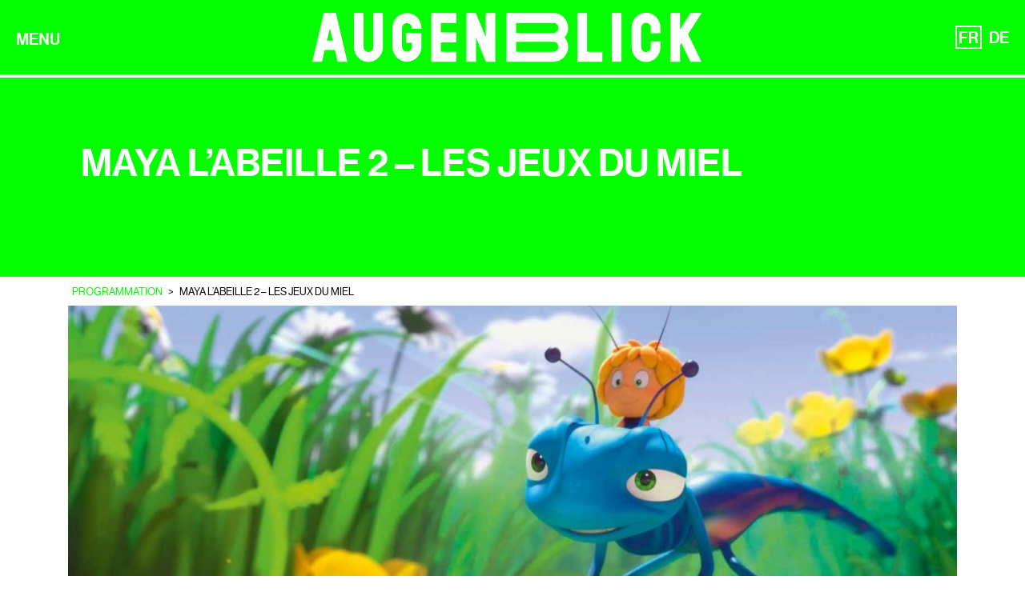

--- FILE ---
content_type: text/html; charset=UTF-8
request_url: https://festival-augenblick.fr/fr/film/maya-labeille-2-les-jeux-du-miel/
body_size: 17236
content:
<!DOCTYPE html>
<html lang="fr-FR">

<head>
  <!-- Google tag (gtag.js) -->
  <script async src="https://www.googletagmanager.com/gtag/js?id=G-MQ3VZ6ZXZF"></script>
  <script>
  window.dataLayer = window.dataLayer || [];

  function gtag() {
    dataLayer.push(arguments);
  }
  gtag('js', new Date());

  gtag('config', 'G-MQ3VZ6ZXZF');
  </script>
  <meta charset="UTF-8">
  <meta http-equiv="X-UA-Compatible" content="IE=edge, chrome=1">
  <meta name="viewport" content="width=device-width, initial-scale=1">
  <meta name="mobile-web-app-capable" content="yes">
  <meta name="apple-mobile-web-app-capable" content="yes">
  <meta name="apple-mobile-web-app-title" content="Festival AUGENBLICK - Les billets s&#039;achètent directement en caisse des cinémas participants, dont certains proposent des préventes en ligne. Il n&#039;y a donc pas de ventre en ligne sur le site du festival. ">
  <link rel="profile" href="https://gmpg.org/xfn/11">
  <link rel="pingback" href="https://festival-augenblick.fr/xmlrpc.php">
  <meta name='robots' content='index, follow, max-image-preview:large, max-snippet:-1, max-video-preview:-1' />
<link rel="alternate" href="https://festival-augenblick.fr/fr/film/maya-labeille-2-les-jeux-du-miel/" hreflang="fr" />
<link rel="alternate" href="https://festival-augenblick.fr/de/film/die-biene-maja-2-die-honigspiele/" hreflang="de" />

	<!-- This site is optimized with the Yoast SEO plugin v26.8 - https://yoast.com/product/yoast-seo-wordpress/ -->
	<title>Maya l&#039;abeille 2 - Les jeux du miel - Festival AUGENBLICK</title>
	<link rel="canonical" href="https://festival-augenblick.fr/fr/film/maya-labeille-2-les-jeux-du-miel/" />
	<meta property="og:locale" content="fr_FR" />
	<meta property="og:locale:alternate" content="de_DE" />
	<meta property="og:type" content="article" />
	<meta property="og:title" content="Maya l&#039;abeille 2 - Les jeux du miel - Festival AUGENBLICK" />
	<meta property="og:url" content="https://festival-augenblick.fr/fr/film/maya-labeille-2-les-jeux-du-miel/" />
	<meta property="og:site_name" content="Festival AUGENBLICK" />
	<meta property="article:modified_time" content="2018-10-05T14:00:59+00:00" />
	<meta name="twitter:card" content="summary_large_image" />
	<script type="application/ld+json" class="yoast-schema-graph">{"@context":"https://schema.org","@graph":[{"@type":"WebPage","@id":"https://festival-augenblick.fr/fr/film/maya-labeille-2-les-jeux-du-miel/","url":"https://festival-augenblick.fr/fr/film/maya-labeille-2-les-jeux-du-miel/","name":"Maya l'abeille 2 - Les jeux du miel - Festival AUGENBLICK","isPartOf":{"@id":"https://festival-augenblick.fr/fr/#website"},"datePublished":"2018-09-07T14:10:29+00:00","dateModified":"2018-10-05T14:00:59+00:00","inLanguage":"fr-FR","potentialAction":[{"@type":"ReadAction","target":["https://festival-augenblick.fr/fr/film/maya-labeille-2-les-jeux-du-miel/"]}]},{"@type":"WebSite","@id":"https://festival-augenblick.fr/fr/#website","url":"https://festival-augenblick.fr/fr/","name":"Festival AUGENBLICK","description":"Les billets s&#039;achètent directement en caisse des cinémas participants, dont certains proposent des préventes en ligne. Il n&#039;y a donc pas de ventre en ligne sur le site du festival. ","potentialAction":[{"@type":"SearchAction","target":{"@type":"EntryPoint","urlTemplate":"https://festival-augenblick.fr/fr/?s={search_term_string}"},"query-input":{"@type":"PropertyValueSpecification","valueRequired":true,"valueName":"search_term_string"}}],"inLanguage":"fr-FR"}]}</script>
	<!-- / Yoast SEO plugin. -->


<link rel="alternate" title="oEmbed (JSON)" type="application/json+oembed" href="https://festival-augenblick.fr/wp-json/oembed/1.0/embed?url=https%3A%2F%2Ffestival-augenblick.fr%2Ffr%2Ffilm%2Fmaya-labeille-2-les-jeux-du-miel%2F&#038;lang=fr" />
<link rel="alternate" title="oEmbed (XML)" type="text/xml+oembed" href="https://festival-augenblick.fr/wp-json/oembed/1.0/embed?url=https%3A%2F%2Ffestival-augenblick.fr%2Ffr%2Ffilm%2Fmaya-labeille-2-les-jeux-du-miel%2F&#038;format=xml&#038;lang=fr" />
<style id='wp-img-auto-sizes-contain-inline-css' type='text/css'>
img:is([sizes=auto i],[sizes^="auto," i]){contain-intrinsic-size:3000px 1500px}
/*# sourceURL=wp-img-auto-sizes-contain-inline-css */
</style>
<style id='wp-emoji-styles-inline-css' type='text/css'>

	img.wp-smiley, img.emoji {
		display: inline !important;
		border: none !important;
		box-shadow: none !important;
		height: 1em !important;
		width: 1em !important;
		margin: 0 0.07em !important;
		vertical-align: -0.1em !important;
		background: none !important;
		padding: 0 !important;
	}
/*# sourceURL=wp-emoji-styles-inline-css */
</style>
<style id='wp-block-library-inline-css' type='text/css'>
:root{--wp-block-synced-color:#7a00df;--wp-block-synced-color--rgb:122,0,223;--wp-bound-block-color:var(--wp-block-synced-color);--wp-editor-canvas-background:#ddd;--wp-admin-theme-color:#007cba;--wp-admin-theme-color--rgb:0,124,186;--wp-admin-theme-color-darker-10:#006ba1;--wp-admin-theme-color-darker-10--rgb:0,107,160.5;--wp-admin-theme-color-darker-20:#005a87;--wp-admin-theme-color-darker-20--rgb:0,90,135;--wp-admin-border-width-focus:2px}@media (min-resolution:192dpi){:root{--wp-admin-border-width-focus:1.5px}}.wp-element-button{cursor:pointer}:root .has-very-light-gray-background-color{background-color:#eee}:root .has-very-dark-gray-background-color{background-color:#313131}:root .has-very-light-gray-color{color:#eee}:root .has-very-dark-gray-color{color:#313131}:root .has-vivid-green-cyan-to-vivid-cyan-blue-gradient-background{background:linear-gradient(135deg,#00d084,#0693e3)}:root .has-purple-crush-gradient-background{background:linear-gradient(135deg,#34e2e4,#4721fb 50%,#ab1dfe)}:root .has-hazy-dawn-gradient-background{background:linear-gradient(135deg,#faaca8,#dad0ec)}:root .has-subdued-olive-gradient-background{background:linear-gradient(135deg,#fafae1,#67a671)}:root .has-atomic-cream-gradient-background{background:linear-gradient(135deg,#fdd79a,#004a59)}:root .has-nightshade-gradient-background{background:linear-gradient(135deg,#330968,#31cdcf)}:root .has-midnight-gradient-background{background:linear-gradient(135deg,#020381,#2874fc)}:root{--wp--preset--font-size--normal:16px;--wp--preset--font-size--huge:42px}.has-regular-font-size{font-size:1em}.has-larger-font-size{font-size:2.625em}.has-normal-font-size{font-size:var(--wp--preset--font-size--normal)}.has-huge-font-size{font-size:var(--wp--preset--font-size--huge)}.has-text-align-center{text-align:center}.has-text-align-left{text-align:left}.has-text-align-right{text-align:right}.has-fit-text{white-space:nowrap!important}#end-resizable-editor-section{display:none}.aligncenter{clear:both}.items-justified-left{justify-content:flex-start}.items-justified-center{justify-content:center}.items-justified-right{justify-content:flex-end}.items-justified-space-between{justify-content:space-between}.screen-reader-text{border:0;clip-path:inset(50%);height:1px;margin:-1px;overflow:hidden;padding:0;position:absolute;width:1px;word-wrap:normal!important}.screen-reader-text:focus{background-color:#ddd;clip-path:none;color:#444;display:block;font-size:1em;height:auto;left:5px;line-height:normal;padding:15px 23px 14px;text-decoration:none;top:5px;width:auto;z-index:100000}html :where(.has-border-color){border-style:solid}html :where([style*=border-top-color]){border-top-style:solid}html :where([style*=border-right-color]){border-right-style:solid}html :where([style*=border-bottom-color]){border-bottom-style:solid}html :where([style*=border-left-color]){border-left-style:solid}html :where([style*=border-width]){border-style:solid}html :where([style*=border-top-width]){border-top-style:solid}html :where([style*=border-right-width]){border-right-style:solid}html :where([style*=border-bottom-width]){border-bottom-style:solid}html :where([style*=border-left-width]){border-left-style:solid}html :where(img[class*=wp-image-]){height:auto;max-width:100%}:where(figure){margin:0 0 1em}html :where(.is-position-sticky){--wp-admin--admin-bar--position-offset:var(--wp-admin--admin-bar--height,0px)}@media screen and (max-width:600px){html :where(.is-position-sticky){--wp-admin--admin-bar--position-offset:0px}}

/*# sourceURL=wp-block-library-inline-css */
</style><style id='wp-block-paragraph-inline-css' type='text/css'>
.is-small-text{font-size:.875em}.is-regular-text{font-size:1em}.is-large-text{font-size:2.25em}.is-larger-text{font-size:3em}.has-drop-cap:not(:focus):first-letter{float:left;font-size:8.4em;font-style:normal;font-weight:100;line-height:.68;margin:.05em .1em 0 0;text-transform:uppercase}body.rtl .has-drop-cap:not(:focus):first-letter{float:none;margin-left:.1em}p.has-drop-cap.has-background{overflow:hidden}:root :where(p.has-background){padding:1.25em 2.375em}:where(p.has-text-color:not(.has-link-color)) a{color:inherit}p.has-text-align-left[style*="writing-mode:vertical-lr"],p.has-text-align-right[style*="writing-mode:vertical-rl"]{rotate:180deg}
/*# sourceURL=https://festival-augenblick.fr/wp-includes/blocks/paragraph/style.min.css */
</style>
<style id='global-styles-inline-css' type='text/css'>
:root{--wp--preset--aspect-ratio--square: 1;--wp--preset--aspect-ratio--4-3: 4/3;--wp--preset--aspect-ratio--3-4: 3/4;--wp--preset--aspect-ratio--3-2: 3/2;--wp--preset--aspect-ratio--2-3: 2/3;--wp--preset--aspect-ratio--16-9: 16/9;--wp--preset--aspect-ratio--9-16: 9/16;--wp--preset--color--black: #000000;--wp--preset--color--cyan-bluish-gray: #abb8c3;--wp--preset--color--white: #ffffff;--wp--preset--color--pale-pink: #f78da7;--wp--preset--color--vivid-red: #cf2e2e;--wp--preset--color--luminous-vivid-orange: #ff6900;--wp--preset--color--luminous-vivid-amber: #fcb900;--wp--preset--color--light-green-cyan: #7bdcb5;--wp--preset--color--vivid-green-cyan: #00d084;--wp--preset--color--pale-cyan-blue: #8ed1fc;--wp--preset--color--vivid-cyan-blue: #0693e3;--wp--preset--color--vivid-purple: #9b51e0;--wp--preset--gradient--vivid-cyan-blue-to-vivid-purple: linear-gradient(135deg,rgb(6,147,227) 0%,rgb(155,81,224) 100%);--wp--preset--gradient--light-green-cyan-to-vivid-green-cyan: linear-gradient(135deg,rgb(122,220,180) 0%,rgb(0,208,130) 100%);--wp--preset--gradient--luminous-vivid-amber-to-luminous-vivid-orange: linear-gradient(135deg,rgb(252,185,0) 0%,rgb(255,105,0) 100%);--wp--preset--gradient--luminous-vivid-orange-to-vivid-red: linear-gradient(135deg,rgb(255,105,0) 0%,rgb(207,46,46) 100%);--wp--preset--gradient--very-light-gray-to-cyan-bluish-gray: linear-gradient(135deg,rgb(238,238,238) 0%,rgb(169,184,195) 100%);--wp--preset--gradient--cool-to-warm-spectrum: linear-gradient(135deg,rgb(74,234,220) 0%,rgb(151,120,209) 20%,rgb(207,42,186) 40%,rgb(238,44,130) 60%,rgb(251,105,98) 80%,rgb(254,248,76) 100%);--wp--preset--gradient--blush-light-purple: linear-gradient(135deg,rgb(255,206,236) 0%,rgb(152,150,240) 100%);--wp--preset--gradient--blush-bordeaux: linear-gradient(135deg,rgb(254,205,165) 0%,rgb(254,45,45) 50%,rgb(107,0,62) 100%);--wp--preset--gradient--luminous-dusk: linear-gradient(135deg,rgb(255,203,112) 0%,rgb(199,81,192) 50%,rgb(65,88,208) 100%);--wp--preset--gradient--pale-ocean: linear-gradient(135deg,rgb(255,245,203) 0%,rgb(182,227,212) 50%,rgb(51,167,181) 100%);--wp--preset--gradient--electric-grass: linear-gradient(135deg,rgb(202,248,128) 0%,rgb(113,206,126) 100%);--wp--preset--gradient--midnight: linear-gradient(135deg,rgb(2,3,129) 0%,rgb(40,116,252) 100%);--wp--preset--font-size--small: 13px;--wp--preset--font-size--medium: 20px;--wp--preset--font-size--large: 36px;--wp--preset--font-size--x-large: 42px;--wp--preset--spacing--20: 0.44rem;--wp--preset--spacing--30: 0.67rem;--wp--preset--spacing--40: 1rem;--wp--preset--spacing--50: 1.5rem;--wp--preset--spacing--60: 2.25rem;--wp--preset--spacing--70: 3.38rem;--wp--preset--spacing--80: 5.06rem;--wp--preset--shadow--natural: 6px 6px 9px rgba(0, 0, 0, 0.2);--wp--preset--shadow--deep: 12px 12px 50px rgba(0, 0, 0, 0.4);--wp--preset--shadow--sharp: 6px 6px 0px rgba(0, 0, 0, 0.2);--wp--preset--shadow--outlined: 6px 6px 0px -3px rgb(255, 255, 255), 6px 6px rgb(0, 0, 0);--wp--preset--shadow--crisp: 6px 6px 0px rgb(0, 0, 0);}:where(.is-layout-flex){gap: 0.5em;}:where(.is-layout-grid){gap: 0.5em;}body .is-layout-flex{display: flex;}.is-layout-flex{flex-wrap: wrap;align-items: center;}.is-layout-flex > :is(*, div){margin: 0;}body .is-layout-grid{display: grid;}.is-layout-grid > :is(*, div){margin: 0;}:where(.wp-block-columns.is-layout-flex){gap: 2em;}:where(.wp-block-columns.is-layout-grid){gap: 2em;}:where(.wp-block-post-template.is-layout-flex){gap: 1.25em;}:where(.wp-block-post-template.is-layout-grid){gap: 1.25em;}.has-black-color{color: var(--wp--preset--color--black) !important;}.has-cyan-bluish-gray-color{color: var(--wp--preset--color--cyan-bluish-gray) !important;}.has-white-color{color: var(--wp--preset--color--white) !important;}.has-pale-pink-color{color: var(--wp--preset--color--pale-pink) !important;}.has-vivid-red-color{color: var(--wp--preset--color--vivid-red) !important;}.has-luminous-vivid-orange-color{color: var(--wp--preset--color--luminous-vivid-orange) !important;}.has-luminous-vivid-amber-color{color: var(--wp--preset--color--luminous-vivid-amber) !important;}.has-light-green-cyan-color{color: var(--wp--preset--color--light-green-cyan) !important;}.has-vivid-green-cyan-color{color: var(--wp--preset--color--vivid-green-cyan) !important;}.has-pale-cyan-blue-color{color: var(--wp--preset--color--pale-cyan-blue) !important;}.has-vivid-cyan-blue-color{color: var(--wp--preset--color--vivid-cyan-blue) !important;}.has-vivid-purple-color{color: var(--wp--preset--color--vivid-purple) !important;}.has-black-background-color{background-color: var(--wp--preset--color--black) !important;}.has-cyan-bluish-gray-background-color{background-color: var(--wp--preset--color--cyan-bluish-gray) !important;}.has-white-background-color{background-color: var(--wp--preset--color--white) !important;}.has-pale-pink-background-color{background-color: var(--wp--preset--color--pale-pink) !important;}.has-vivid-red-background-color{background-color: var(--wp--preset--color--vivid-red) !important;}.has-luminous-vivid-orange-background-color{background-color: var(--wp--preset--color--luminous-vivid-orange) !important;}.has-luminous-vivid-amber-background-color{background-color: var(--wp--preset--color--luminous-vivid-amber) !important;}.has-light-green-cyan-background-color{background-color: var(--wp--preset--color--light-green-cyan) !important;}.has-vivid-green-cyan-background-color{background-color: var(--wp--preset--color--vivid-green-cyan) !important;}.has-pale-cyan-blue-background-color{background-color: var(--wp--preset--color--pale-cyan-blue) !important;}.has-vivid-cyan-blue-background-color{background-color: var(--wp--preset--color--vivid-cyan-blue) !important;}.has-vivid-purple-background-color{background-color: var(--wp--preset--color--vivid-purple) !important;}.has-black-border-color{border-color: var(--wp--preset--color--black) !important;}.has-cyan-bluish-gray-border-color{border-color: var(--wp--preset--color--cyan-bluish-gray) !important;}.has-white-border-color{border-color: var(--wp--preset--color--white) !important;}.has-pale-pink-border-color{border-color: var(--wp--preset--color--pale-pink) !important;}.has-vivid-red-border-color{border-color: var(--wp--preset--color--vivid-red) !important;}.has-luminous-vivid-orange-border-color{border-color: var(--wp--preset--color--luminous-vivid-orange) !important;}.has-luminous-vivid-amber-border-color{border-color: var(--wp--preset--color--luminous-vivid-amber) !important;}.has-light-green-cyan-border-color{border-color: var(--wp--preset--color--light-green-cyan) !important;}.has-vivid-green-cyan-border-color{border-color: var(--wp--preset--color--vivid-green-cyan) !important;}.has-pale-cyan-blue-border-color{border-color: var(--wp--preset--color--pale-cyan-blue) !important;}.has-vivid-cyan-blue-border-color{border-color: var(--wp--preset--color--vivid-cyan-blue) !important;}.has-vivid-purple-border-color{border-color: var(--wp--preset--color--vivid-purple) !important;}.has-vivid-cyan-blue-to-vivid-purple-gradient-background{background: var(--wp--preset--gradient--vivid-cyan-blue-to-vivid-purple) !important;}.has-light-green-cyan-to-vivid-green-cyan-gradient-background{background: var(--wp--preset--gradient--light-green-cyan-to-vivid-green-cyan) !important;}.has-luminous-vivid-amber-to-luminous-vivid-orange-gradient-background{background: var(--wp--preset--gradient--luminous-vivid-amber-to-luminous-vivid-orange) !important;}.has-luminous-vivid-orange-to-vivid-red-gradient-background{background: var(--wp--preset--gradient--luminous-vivid-orange-to-vivid-red) !important;}.has-very-light-gray-to-cyan-bluish-gray-gradient-background{background: var(--wp--preset--gradient--very-light-gray-to-cyan-bluish-gray) !important;}.has-cool-to-warm-spectrum-gradient-background{background: var(--wp--preset--gradient--cool-to-warm-spectrum) !important;}.has-blush-light-purple-gradient-background{background: var(--wp--preset--gradient--blush-light-purple) !important;}.has-blush-bordeaux-gradient-background{background: var(--wp--preset--gradient--blush-bordeaux) !important;}.has-luminous-dusk-gradient-background{background: var(--wp--preset--gradient--luminous-dusk) !important;}.has-pale-ocean-gradient-background{background: var(--wp--preset--gradient--pale-ocean) !important;}.has-electric-grass-gradient-background{background: var(--wp--preset--gradient--electric-grass) !important;}.has-midnight-gradient-background{background: var(--wp--preset--gradient--midnight) !important;}.has-small-font-size{font-size: var(--wp--preset--font-size--small) !important;}.has-medium-font-size{font-size: var(--wp--preset--font-size--medium) !important;}.has-large-font-size{font-size: var(--wp--preset--font-size--large) !important;}.has-x-large-font-size{font-size: var(--wp--preset--font-size--x-large) !important;}
/*# sourceURL=global-styles-inline-css */
</style>

<style id='classic-theme-styles-inline-css' type='text/css'>
/*! This file is auto-generated */
.wp-block-button__link{color:#fff;background-color:#32373c;border-radius:9999px;box-shadow:none;text-decoration:none;padding:calc(.667em + 2px) calc(1.333em + 2px);font-size:1.125em}.wp-block-file__button{background:#32373c;color:#fff;text-decoration:none}
/*# sourceURL=/wp-includes/css/classic-themes.min.css */
</style>
<link rel='stylesheet' id='contact-form-7-css' href='https://festival-augenblick.fr/wp-content/plugins/contact-form-7/includes/css/styles.css?ver=6.1.4' type='text/css' media='all' />
<link rel='stylesheet' id='wp-components-css' href='https://festival-augenblick.fr/wp-includes/css/dist/components/style.min.css?ver=6.9' type='text/css' media='all' />
<link rel='stylesheet' id='godaddy-styles-css' href='https://festival-augenblick.fr/wp-content/plugins/coblocks/includes/Dependencies/GoDaddy/Styles/build/latest.css?ver=2.0.2' type='text/css' media='all' />
<link rel='stylesheet' id='child-understrap-styles-css' href='https://festival-augenblick.fr/wp-content/themes/understrap-child-master/css/child-theme.min.css?ver=11' type='text/css' media='all' />
<link rel='stylesheet' id='wp_mailjet_form_builder_widget-widget-front-styles-css' href='https://festival-augenblick.fr/wp-content/plugins/mailjet-for-wordpress/src/widgetformbuilder/css/front-widget.css?ver=6.1.6' type='text/css' media='all' />
<script type="text/javascript" src="https://festival-augenblick.fr/wp-includes/js/jquery/jquery.min.js?ver=3.7.1" id="jquery-core-js"></script>
<script type="text/javascript" src="https://festival-augenblick.fr/wp-includes/js/jquery/jquery-migrate.min.js?ver=3.4.1" id="jquery-migrate-js"></script>
<link rel="https://api.w.org/" href="https://festival-augenblick.fr/wp-json/" /><!-- start Simple Custom CSS and JS -->
<script type="text/javascript">
 

document.addEventListener("DOMContentLoaded", function() {
  // Fonction pour simuler un clic sur un élément
  function simulateClick(element) {
    if (element) {
      var event = new MouseEvent('click', {
        view: window,
        bubbles: true,
        cancelable: true
      });
      element.dispatchEvent(event);
    }
  }

  // Vérifie si l'URL contient un hashtag
  var hash = window.location.hash;
  if (hash) {
    // Recherche l'élément avec la classe 'nav-link' et l'attribut 'href' correspondant au fragment
    var navLink = document.querySelector('.nav-link[href="' + hash + '"]');
    if (navLink) {
      // Simule un clic sur l'élément trouvé
      simulateClick(navLink);
    }
  }
});

</script>
<!-- end Simple Custom CSS and JS -->
<link rel="icon" href="https://festival-augenblick.fr/wp-content/uploads/2022/09/cropped-fav-2022-32x32.jpg" sizes="32x32" />
<link rel="icon" href="https://festival-augenblick.fr/wp-content/uploads/2022/09/cropped-fav-2022-192x192.jpg" sizes="192x192" />
<link rel="apple-touch-icon" href="https://festival-augenblick.fr/wp-content/uploads/2022/09/cropped-fav-2022-180x180.jpg" />
<meta name="msapplication-TileImage" content="https://festival-augenblick.fr/wp-content/uploads/2022/09/cropped-fav-2022-270x270.jpg" />
		<style type="text/css" id="wp-custom-css">
			/*
.header-page-augenblick {
    background: #fff url(/wp-content/themes/understrap-child-master/img/bg-augenblick2021.png) right 72px repeat-x;
    background-attachment: fixed;
}
*/
.card>.list-group {
    border-top-width: 0px;
}
.card-cinema h2 {
    margin-top: .5rem;
}
.page-liste-films .card-film, .tax-liste-films .card-film {
    height: calc(100% - 25px);
}
.owl-augenblick-home--partenaires .owl-item {
	height: 80px;
}

/* ***** Modif DEBORAH AOUT 22 */

/* SLIDER */

/*Modif position texte */
.owl-augenblick-home .jumbotron {
	justify-content : end;
}

/* Modif interlignage texte et graisse */

.owl-augenblick-home .txt-shadow p {
	line-height : 0.7;
	font-family: "roboto_condensedbold";
}

.owl-augenblick-home .txt-shadow {
	padding : 0px 0px 15px 0px;
}

/* Alignage texte sur une ligne page les jury - onglets */

.page-id-63 .nav-pills,
.page-id-269 .nav-pills
{
	font-size : 0.8em;
}

@media (max-width:1199px) {
	.page-id-63 .nav-pills .nav-item,
	.page-id-269 .nav-pills .nav-item {
	font-size : 1.2em;
}
}
.mailjet_widget_front_container h3 {
	color: #FFF;
}
#mailjetSubscriptionForm {
	display: flex;
	width: 100%;
}
.mailjet-widget-form-group {
	flex: 5;
}
.form-news-footer input[type=submit] {
	flex: 2;
  font-family: "reglo", "roboto_condensedbold";
	font-size: 1.15rem;
}
.form-news-footer input[type=email] {
	color: #000;
	padding-left: 10px;
	padding-right: 10px;
}

.form-news-footer input[type=email]::placeholder {
	color: #777;
}
#mailjet_widget_email {
	width: 100%;
}
#wrapper-footer-full .container>.row {
	width: 100%;
  display: block;
}
.modal-content {
	background:#000 !important; 
}
.entry-content-page--home {
	max-width: none;
	position: relative;
}
@media (min-width:1200px) {
	.entry-content-page--home {
		padding-left: 50px;
		padding-right: 50px;
	}
	.entry-content-page--home p {
		font-size:24px
	}
}
.capsRaccourcisHome a {
    background-color: #ffffff;
    color: #03ff00 !important;
}
/*
.entry-content-page--home:before {
	background-image: url([data-uri]);
	background-repeat: no-repeat;
	background-size: cover;
	display: block;
	width: 84px;
	height: 84px;
	content: "";
	position: absolute;
	top: -40px;
	left: -40px;
	z-index:0;
	opacity:.25;
}
*/

/* Mise en page — page blog */

.blog .site-main {
	display : flex;
	flex-wrap : wrap;
}

/* MASQUER CATÉGORIES FILM PAGE TOUS LES FILMS 

.page-id-50 .nav-pills {
	display : none;
} 

.page-id-246 .nav-pills {
	display : none;
} 
*/

/* MISE EN PAGE PAGE ARCHIVE Déborah -  20 janv. 2023 */

.attachment-afficheArchives {
	margin-bottom : 15px;
}

.palmares h2 {
	color : #000000;
}

.affiche-archive {
	display : block;
	margin : 0 auto;
}

.palmares {
	border-top : 1px solid #000000;
	border-bottom : 1px solid #000000;
}

/*Personnalisation de la page concours de critique — voyage à Berlin -  13 mars 2023 */

.photo-grid-berlin {
	display : flex;
	flex-direction : row;
	flex-wrap : wrap;
	justify-content : center;
	margin-bottom : 75px;
}

.photo-grid-berlin img {
	width : 20vh;
	margin-right : 15px;
	margin-bottom : 15px;
}

@media screen and (max-width:440px) {
	.photo-grid-berlin img {
	width : 100vh;
	margin-right : 0px;
	}
}

/* Page Kinokritik — 2 mai 2023 par Déborah */

.page-id-11038 .col-md-12 p {
	color : #692424;
}

.page-id-11038 .col-md-12 h2 {
	color : #692424;
}

.page-id-11038 .col-md-12 a {
	color : #692424;
}
@media screen and (max-width : 575px ) {
	.page-id-11038 img {
	margin-bottom : 50px;
}
}

.kinokritik-div {
	background-color : #fae6e6;
	padding : 20px;
	border-radius : 10px;
	color : #c54436;
}

.kinokritik-div p {
	color : #c54436;
}

.kinokritik-div h2 {
	color : #c54436;
}

.kinokritik-div a {
	color : #c54436;
}

.mailjet_widget_form_builder_container {
	padding:0!important;
}

#videotrailer {
min-width: 100%;
min-height: 100vh;
object-fit: cover;
}
.rangee-festival {
	gap: 15px 40px;
}
.rangee-festival a {
	display: inline-block;
	padding: 10px 25px;
	background: red;
	text-decoration: none;
	color: #FFF;
	font-size:20px;
	font-weight: bold;
}
.espace-presse a[href$=".pdf"] {
	line-height: 2rem;
	border-top: none;
}
.owl-augenblick-home .jumbotron, .owl-augenblick-home .owl-video-wrapper {
    height: 28vw !important;
    min-height: 200px !important; 
	background-position: 0 50%
}
.page-id-50 .nav-pills,
.page-id-50 .liste-films,
.page-id-246 .nav-pills,
.page-id-246 .liste-films {
	/* display: none; */
}
.logged-in.page-id-50 .nav-pills,
.logged-in.page-id-50 .liste-films,
.logged-in.page-id-246 .nav-pills,
.logged-in.page-id-246 .liste-films {
	display: block;
}
.competition-courts-metrages__titre {
  display: block !important;
}
.owl-augenblick-home .jumbotron, .owl-augenblick-home .owl-video-wrapper {
	background-position: 50%;
	max-height: 430px;
}
.espace-presse a[href$=".pdf"] {
    line-height: 1.8;
	padding: 0;
	min-height: 0;
}
.espace-presse a[href$=".pdf"]::before {
	display: none;
}
.palmares {
	width: 100%;
}
.header-page-augenblick {
	background-image: none;
}
.page-id-63 .entry-content-invite .lien-invite,
.page-id-269 .entry-content-invite .lien-invite {
	display: none;
}
#wrapper-footer {
	background:#000;
}
#main-menu .menu-item-has-children.current-menu-parent>a {
    color: #03ff00;
}
.owl-augenblick-home .jumbotron, .owl-augenblick-home .owl-video-wrapper {
	min-height: 310px !important;}		</style>
		  <script src="https://cdnjs.cloudflare.com/ajax/libs/ekko-lightbox/5.3.0/ekko-lightbox.min.js"
    integrity="sha512-Y2IiVZeaBwXG1wSV7f13plqlmFOx8MdjuHyYFVoYzhyRr3nH/NMDjTBSswijzADdNzMyWNetbLMfOpIPl6Cv9g=="
    crossorigin="anonymous" referrerpolicy="no-referrer"></script>
  <link rel="stylesheet" href="https://cdnjs.cloudflare.com/ajax/libs/ekko-lightbox/5.3.0/ekko-lightbox.css"
    integrity="sha512-Velp0ebMKjcd9RiCoaHhLXkR1sFoCCWXNp6w4zj1hfMifYB5441C+sKeBl/T/Ka6NjBiRfBBQRaQq65ekYz3UQ=="
    crossorigin="anonymous" referrerpolicy="no-referrer" />
  <style type="text/css">
  .col-edito p {
    font-size: 1rem;
  }

  #page-wrapper.outils-pedagogiques .liste-outils a[href$='.mp3']:before {
    content: "\f1c7";
  }

  #page-wrapper.outils-pedagogiques .liste-outils a[href$='.mp4']:before {
    content: "\f1c8";
  }
  </style>
</head>

<body data-rsssl=1 class="wp-singular film-template-default single single-film postid-3692 wp-theme-understrap wp-child-theme-understrap-child-master">

  <div id="page" class="hfeed site">


    <!-- ******************* The Navbar Area ******************* -->
    <div class="wrapper-fluid wrapper-navbar fixed-top" id="wrapper-navbar">


      <a class="skip-link screen-reader-text sr-only"
        href="#content">Aller au contenu</a>

      <nav class="navbar navbar-light site-navigation" itemscope="itemscope"
        itemtype="http://schema.org/SiteNavigationElement">

        <!-- 
                <div class="btn-rechercher hidden-xs-down">
                	<a class="btn btn-augenblick" data-toggle="collapse" href="#collapseRechercher" aria-expanded="false" aria-controls="collapseRechercher"><span class="hidden-sm-down">Rechercher</span> <i class="fa fa-search" aria-hidden="true"></i></a>
                </div> -->


        <!-- .navbar-toggle is used as the toggle for collapsed navbar content -->



        <!-- <div class="container"> -->
        <div class="d-flex justify-content-between align-items-center w-100">


          <button class="navbar-toggle hidden-sm-up menu-toggle" type="button" data-toggle="collapse"
            data-target=".exCollapsingNavbar">
            MENU
          </button>

          <div class="navbar-header">

            <!-- Your site title as branding in the menu -->
            <a class="navbar-brand" href="https://festival-augenblick.fr/fr/"
              title="Festival AUGENBLICK" rel="home"><img
                class="logo-augenblick m-x-auto" src="https://festival-augenblick.fr/wp-content/themes/understrap-child-master/img/logo.svg"
                class="slide" alt="Festival AUGENBLICK" /></a>

          </div>



          <div class="lang_menu"><ul id="menu-menu-des-langues" class="menu"><li id="menu-item-39-fr" class="lang-item lang-item-6 lang-item-fr current-lang lang-item-first menu-item menu-item-type-custom menu-item-object-custom menu-item-39-fr"><a href="https://festival-augenblick.fr/fr/film/maya-labeille-2-les-jeux-du-miel/" hreflang="fr-FR" lang="fr-FR">FR</a></li>
<li id="menu-item-39-de" class="lang-item lang-item-10 lang-item-de menu-item menu-item-type-custom menu-item-object-custom menu-item-39-de"><a href="https://festival-augenblick.fr/de/film/die-biene-maja-2-die-honigspiele/" hreflang="de-DE" lang="de-DE">DE</a></li>
</ul></div>
        </div> <!-- .container -->


      </nav><!-- .site-navigation -->

      <nav>
        <!-- The WordPress Menu goes here -->
        <div class="collapse navbar-toggleable-xs exCollapsingNavbar"><ul id="main-menu" class="nav navbar-nav"><li id="menu-item-10" class="menu-item menu-item-type-custom menu-item-object-custom menu-item-has-children nav-item menu-item-10 dropdown"><a title="Le Festival" href="#" data-toggle="dropdown" class="nav-link dropdown-toggle">Le Festival <span class="caret"></span></a>
<ul class=" dropdown-menu" role="menu">
	<li id="menu-item-19" class="menu-item menu-item-type-post_type menu-item-object-page nav-item menu-item-19"><a title="L&#039;histoire" href="https://festival-augenblick.fr/fr/presentation/" class="nav-link">L&rsquo;histoire</a></li>
	<li id="menu-item-46" class="menu-item menu-item-type-post_type menu-item-object-page nav-item menu-item-46"><a title="L&rsquo;équipe" href="https://festival-augenblick.fr/fr/organisateur/" class="nav-link">L&rsquo;équipe</a></li>
	<li id="menu-item-18" class="menu-item menu-item-type-post_type menu-item-object-page nav-item menu-item-18"><a title="Les cinémas participants" href="https://festival-augenblick.fr/fr/les-cinemas-participants/" class="nav-link">Les cinémas participants</a></li>
	<li id="menu-item-10758" class="menu-item menu-item-type-post_type menu-item-object-page nav-item menu-item-10758"><a title="Service civique à Augenblick" href="https://festival-augenblick.fr/fr/service-civique-a-augenblick/" class="nav-link">Service civique à Augenblick</a></li>
	<li id="menu-item-45" class="menu-item menu-item-type-post_type menu-item-object-page nav-item menu-item-45"><a title="Nos partenaires" href="https://festival-augenblick.fr/fr/partenaires/" class="nav-link">Nos partenaires</a></li>
	<li id="menu-item-44" class="menu-item menu-item-type-post_type menu-item-object-page current_page_parent nav-item menu-item-44"><a title="Actualités" href="https://festival-augenblick.fr/fr/actualites/" class="nav-link">Actualités</a></li>
	<li id="menu-item-5637" class="menu-item menu-item-type-post_type menu-item-object-page nav-item menu-item-5637"><a title="Le festival en images" href="https://festival-augenblick.fr/fr/le-festival-en-image/" class="nav-link">Le festival en images</a></li>
	<li id="menu-item-11343" class="menu-item menu-item-type-post_type menu-item-object-page nav-item menu-item-11343"><a title="Devenir Bénévole" href="https://festival-augenblick.fr/fr/devenir-benevole/" class="nav-link">Devenir Bénévole</a></li>
</ul>
</li>
<li id="menu-item-11" class="menu-item menu-item-type-custom menu-item-object-custom menu-item-has-children nav-item menu-item-11 dropdown"><a title="Programmation" href="#" data-toggle="dropdown" class="nav-link dropdown-toggle">Programmation <span class="caret"></span></a>
<ul class=" dropdown-menu" role="menu">
	<li id="menu-item-68" class="menu-item menu-item-type-post_type menu-item-object-page nav-item menu-item-68"><a title="Les jurys" href="https://festival-augenblick.fr/fr/les-jurys/" class="nav-link">Les jurys</a></li>
	<li id="menu-item-58" class="menu-item menu-item-type-post_type menu-item-object-page nav-item menu-item-58"><a title="Programmation" href="https://festival-augenblick.fr/fr/tous-les-films/" class="nav-link">Programmation</a></li>
	<li id="menu-item-57" class="menu-item menu-item-type-post_type menu-item-object-page nav-item menu-item-57"><a title="Calendrier des séances" href="https://festival-augenblick.fr/fr/seances-pdf/" class="nav-link">Calendrier des séances</a></li>
	<li id="menu-item-9680" class="menu-item menu-item-type-post_type menu-item-object-page nav-item menu-item-9680"><a title="Les invité.e.s venu.e.s à Augenblick" href="https://festival-augenblick.fr/fr/les-invites-du-festival/" class="nav-link">Les invité.e.s venu.e.s à Augenblick</a></li>
	<li id="menu-item-15114" class="menu-item menu-item-type-post_type menu-item-object-page nav-item menu-item-15114"><a title="Rencontres européennes" href="https://festival-augenblick.fr/fr/rencontres-europeennes/" class="nav-link">Rencontres européennes</a></li>
	<li id="menu-item-49" class="menu-item menu-item-type-post_type menu-item-object-page nav-item menu-item-49"><a title="Archives" href="https://festival-augenblick.fr/fr/archives/" class="nav-link">Archives</a></li>
</ul>
</li>
<li id="menu-item-12" class="menu-item menu-item-type-custom menu-item-object-custom menu-item-has-children nav-item menu-item-12 dropdown"><a title="Action éducative" href="#" data-toggle="dropdown" class="nav-link dropdown-toggle">Action éducative <span class="caret"></span></a>
<ul class=" dropdown-menu" role="menu">
	<li id="menu-item-12883" class="menu-item menu-item-type-post_type menu-item-object-page nav-item menu-item-12883"><a title="Espace Enseignants" href="https://festival-augenblick.fr/fr/espace-enseignants/" class="nav-link">Espace Enseignants</a></li>
	<li id="menu-item-10679" class="menu-item menu-item-type-post_type menu-item-object-page nav-item menu-item-10679"><a title="Projets européens" href="https://festival-augenblick.fr/fr/projets-europeens/" class="nav-link">Projets européens</a></li>
	<li id="menu-item-70" class="menu-item menu-item-type-post_type menu-item-object-page nav-item menu-item-70"><a title="Concours de critique" href="https://festival-augenblick.fr/fr/concours-de-critique/" class="nav-link">Concours de critique</a></li>
</ul>
</li>
<li id="menu-item-8089" class="menu-item menu-item-type-custom menu-item-object-custom menu-item-has-children nav-item menu-item-8089 dropdown"><a title="Professionnels &amp; Presse" href="#" data-toggle="dropdown" class="nav-link dropdown-toggle">Professionnels &#038; Presse <span class="caret"></span></a>
<ul class=" dropdown-menu" role="menu">
	<li id="menu-item-1801" class="menu-item menu-item-type-post_type menu-item-object-page nav-item menu-item-1801"><a title="Règlement" href="https://festival-augenblick.fr/fr/reglement-3/" class="nav-link">Règlement</a></li>
	<li id="menu-item-8088" class="menu-item menu-item-type-post_type menu-item-object-page nav-item menu-item-8088"><a title="Espace presse" href="https://festival-augenblick.fr/fr/espace-presse/" class="nav-link">Espace presse</a></li>
</ul>
</li>
<li id="menu-item-8090" class="menu-item menu-item-type-custom menu-item-object-custom menu-item-has-children nav-item menu-item-8090 dropdown"><a title="Infos pratiques" href="#" data-toggle="dropdown" class="nav-link dropdown-toggle">Infos pratiques <span class="caret"></span></a>
<ul class=" dropdown-menu" role="menu">
	<li id="menu-item-7635" class="menu-item menu-item-type-post_type menu-item-object-page nav-item menu-item-7635"><a title="Acheter son billet" href="https://festival-augenblick.fr/fr/acheter-son-billet/" class="nav-link">Acheter son billet</a></li>
	<li id="menu-item-15098" class="menu-item menu-item-type-post_type menu-item-object-page nav-item menu-item-15098"><a title="Les cinémas participants" href="https://festival-augenblick.fr/fr/les-cinemas-participants/" class="nav-link">Les cinémas participants</a></li>
</ul>
</li>
</ul></div>      </nav>



      
    <div class="collapse" id="collapseRechercher">
	    <div class="container">
		    <form role="search" method="get" id="searchform" class="searchform" action="https://festival-augenblick.fr/fr/" >
			    <div class="input-group">
				    <input class="form-control" placeholder="Saisissez ici votre rechercher" type="text" value="" name="s" id="s" />
				    <span class="input-group-btn">
				    	<button class="btn btn-primary" type="submit" id="searchsubmit" />Rechercher</button>
				    </span>
			    </div>
		    </form>
	    </div>
    </div>
    
    </div><!-- .wrapper-navbar end -->
<div class="header-page-augenblick">
    <div class="container">
        <h1 class="entry-title">Maya l&rsquo;abeille 2 &#8211; Les jeux du miel</h1>    </div>
</div>

<div class="wrapper" id="single-wrapper">

    <div  id="content" class="container">

        <div class="row">

            <div id="primary" class="col-md-12 content-area">


                    <p id="breadcrumbs"><a href="https://festival-augenblick.fr/fr/tous-les-films/">Programmation</a> &gt; <span><span class="breadcrumb_last" aria-current="page">Maya l&rsquo;abeille 2 &#8211; Les jeux du miel</span></span></p>
                    <div class="img-a-la-une">

                        <img width="1140" height="520" src="https://festival-augenblick.fr/wp-content/uploads/2018/09/Photo_Die_biene_maja_die_2018_3-1140x520.jpg" class="attachment-imageSeule size-imageSeule" alt="" decoding="async" fetchpriority="high" />
                        <div class="cate-film">
                                                    </div>

                    </div>

                    <main id="main" class="site-main" role="main">



                            <article id="post-3692" class="post-3692 film type-film status-publish hentry anne_du_film-367 badge-a-partir-de-5-ans">

  <div class="entry-content entry-content-film">

    
    <div class='text-xs-center venue-realisateur'><h2>Attention ! ce film n'est pas au programme de cette année, il a été programmé lors de l'édition 2018</h2></div>
    <div class="row">
      <div class="col-lg-9">

        <div class="row">
          <div class="col-sm-4 col-md-3 caps-illus-film">
            <img width="724" height="984" src="https://festival-augenblick.fr/wp-content/uploads/2018/09/Affiche_Maya_l_abeille_2-724x984.jpg" class="attachment-afficheArchives size-afficheArchives" alt="" decoding="async" srcset="https://festival-augenblick.fr/wp-content/uploads/2018/09/Affiche_Maya_l_abeille_2-724x984.jpg 724w, https://festival-augenblick.fr/wp-content/uploads/2018/09/Affiche_Maya_l_abeille_2-419x569.jpg 419w, https://festival-augenblick.fr/wp-content/uploads/2018/09/Affiche_Maya_l_abeille_2-768x1043.jpg 768w, https://festival-augenblick.fr/wp-content/uploads/2018/09/Affiche_Maya_l_abeille_2-383x520.jpg 383w, https://festival-augenblick.fr/wp-content/uploads/2018/09/Affiche_Maya_l_abeille_2-300x408.jpg 300w, https://festival-augenblick.fr/wp-content/uploads/2018/09/Affiche_Maya_l_abeille_2-530x720.jpg 530w, https://festival-augenblick.fr/wp-content/uploads/2018/09/Affiche_Maya_l_abeille_2.jpg 795w" sizes="(max-width: 724px) 100vw, 724px" />          </div>
          <div class="col-sm-8 col-md-9">
            <h2>Synopsis</h2>
            <p>Maya va enfin participer aux Grands Jeux du Miel ! L’enjeu est de taille : Maya doit absolument gagner, sinon elle devra livrer tout le miel de sa ruche à l’Impératrice des abeilles. Maya, Willy et leurs amis vont devoir se surpasser pour battre l’équipe de Violette, une adversaire aussi rusée et maligne que mauvaise joueuse !</p>
          </div>
        </div>
        <br>
        <div class="row">
          <div class="col-sm-4 col-md-3 caps-illus-film">
            <img width="600" height="800" src="https://festival-augenblick.fr/wp-content/uploads/2018/09/Stadermann_Alexs_2018.jpg" class="attachment-afficheArchives size-afficheArchives" alt="" decoding="async" srcset="https://festival-augenblick.fr/wp-content/uploads/2018/09/Stadermann_Alexs_2018.jpg 600w, https://festival-augenblick.fr/wp-content/uploads/2018/09/Stadermann_Alexs_2018-427x569.jpg 427w, https://festival-augenblick.fr/wp-content/uploads/2018/09/Stadermann_Alexs_2018-390x520.jpg 390w, https://festival-augenblick.fr/wp-content/uploads/2018/09/Stadermann_Alexs_2018-300x400.jpg 300w, https://festival-augenblick.fr/wp-content/uploads/2018/09/Stadermann_Alexs_2018-540x720.jpg 540w" sizes="(max-width: 600px) 100vw, 600px" />          </div>
          <div class="col-sm-8 col-md-9">
            <h2>Alexs Stadermann et Noel Cleary</h2>
            <h3></h3>
            <p>Axels Stadermann<br />
La Grande Aventure de Maya l'abeille (2013)</p>
<p>Noel Cleary<br />
Premier film</p>

            
          </div>
        </div>
      </div>

      <div class="col-lg-3">
        <h2>Fiche technique</h2>
        <ul class="list-unstyled liste-tech">

                    <li>
            <span>Titre original</span>
            <p>Die Biene maja 2 - Die Honigspiele</p>
          </li>
          
                    <li>
            <span>Pays</span>
            DE, AU          </li>
          
                    <li>
            <span>Année</span>
            2018          </li>
          
                    <li>
            <span>Durée</span>
            84'          </li>
          
                    <li>
            <span>Genre</span>
            Animation          </li>
          
                    <li>
            <span>Version</span>
            VO (sans sous-titre)          </li>
          
                    <li>
            <span>Scénario</span>
            <p>Fin Edquist, Adrian Bickenbach</p>
          </li>
          
                    <li>
            <span>Production</span>
            <p>Studio 100 Media<br />
Studio B Animation</p>
          </li>
          
          
                    <li>
            <span>Distributeur français</span>
            <p>Paramount Pictures France (pour la VF)</p>
          </li>
          
                    <li>
            <span>Sortie nationale</span>
            18 juillet 2018          </li>
          
          
                    <li>
            <span>Informations complémentaires</span>
            <p>Public scolaire conseillé : maternelles (grands), Cycle 2</p>
          </li>
          
          
          <li>
            <hr>
            <h3 class="text-xs-center">À partir de 5 ans</h3>
          </li>

                    
        </ul>
        <div class="liens-film">
                    <p id="lightgallery-trailer">
            <a href="https://www.youtube.com/watch?v=BnvYzeKCL9E&index=19&list=PLTxjlqZFCUG0puotKNg7hEocAkGLfOxjL"
              class="btn btn-primary btn-augenblick btn-augenblick-shadow btn-lightgallery-trailer">
              Bande-annonce <i class="fa fa-play-circle-o" aria-hidden="true"></i>
            </a>
          </p>
          <script>
          jQuery(document).ready(function() {
            jQuery('#lightgallery-trailer').lightGallery({
              counter: false
            })
          });
          </script>
          
                  </div>
      </div>
    </div>



    
  </div><!-- .entry-content -->

  <footer class="entry-footer">

    
  </footer><!-- .entry-footer -->

</article><!-- #post-## -->

                                                        <div class="social_share">
		<span>Partagez cet article </span>
		<!-- WhatsApp -->
		<a class="whatsapp" href="https://api.whatsapp.com/send?text=Maya+l%26rsquo%3Babeille+2+%26%238211%3B+Les+jeux+du+miel+https%3A%2F%2Ffestival-augenblick.fr%2Ffr%2Ffilm%2Fmaya-labeille-2-les-jeux-du-miel%2F" title="Partager cet article sur WhatsApp !" target="_blank"><i class="fa fa-fw fa-whatsapp"></i></a>
		<!-- Facebook -->
		<a class="facebook" href="http://www.facebook.com/sharer.php?u=https%3A%2F%2Ffestival-augenblick.fr%2Ffr%2Ffilm%2Fmaya-labeille-2-les-jeux-du-miel%2F&amp;t=Maya+l%26rsquo%3Babeille+2+%26%238211%3B+Les+jeux+du+miel" title="Partager cet article sur Facebook !" onclick="window.open(this.href); return false;"><i class="fa fa-fw fa-facebook"></i></a>
	</div>
                            
                            

                    </main><!-- #main --></div>

            </div><!-- #primary -->

        
        </div><!-- .row -->

    </div><!-- Container end -->

</div><!-- Wrapper end -->


<div class="wrapper" id="wrapper-footer">

  <div class="container">


    <div class="social-footer py-5 text-center">

            <h2>Suivez-nous</h2>
            <ul class="list-inline">
        <li class="list-inline-item">
          <a href="https://fr-fr.facebook.com/festival.augenblick/" target="_blank " rel="noopener noreferrer">
            <svg xmlns="http://www.w3.org/2000/svg" width="48" height="48" viewBox="0 0 48 48">
              <title>logo-facebook</title>
              <g fill="#FFF">
                <path
                  d="M47,24.138A23,23,0,1,0,20.406,46.859V30.786H14.567V24.138h5.839V19.07c0-5.764,3.434-8.948,8.687-8.948a35.388,35.388,0,0,1,5.149.449v5.66h-2.9a3.325,3.325,0,0,0-3.732,2.857,3.365,3.365,0,0,0-.015.737v4.313h6.379l-1.02,6.648H27.594V46.859A23,23,0,0,0,47,24.138Z"
                  fill="#FFF"></path>
              </g>
            </svg>
          </a>
        </li>
        <!-- <li class="list-inline-item">
          <a href="https://twitter.com/festaugenblick?lang=fr" target="_blank" rel="noopener noreferrer">
            <svg width="48" height="44" viewBox="0 0 48 44" fill="none" xmlns="http://www.w3.org/2000/svg">
              <g clip-path="url(#clip0_270_1820)">
                <path
                  d="M37.76 0H45.12L28.96 18.4L47.84 43.36H33.024L21.424 28.192L8.14398 43.36H0.783975L17.904 23.68L-0.176025 0H15.008L25.488 13.856L37.76 0ZM35.184 39.04H39.264L12.864 4.16H8.47997L35.184 39.04Z"
                  fill="black" />
              </g>
              <defs>
                <clipPath id="clip0_270_1820">
                  <rect width="48" height="43.36" fill="white" />
                </clipPath>
              </defs>
            </svg>
          </a>
        </li> -->
        <li class="list-inline-item">
          <a href="https://www.instagram.com/festival.augenblick/" target="_blank" rel="noopener noreferrer">
            <svg xmlns="http://www.w3.org/2000/svg" width="48" height="48" viewBox="0 0 48 48">
              <title>logo-instagram</title>
              <g fill="#FFF">
                <path fill="#FFF"
                  d="M24,4.324c6.408,0,7.167,0.024,9.698,0.14c2.731,0.125,5.266,0.672,7.216,2.622 c1.95,1.95,2.497,4.485,2.622,7.216c0.115,2.531,0.14,3.29,0.14,9.698s-0.024,7.167-0.14,9.698 c-0.125,2.731-0.672,5.266-2.622,7.216c-1.95,1.95-4.485,2.497-7.216,2.622c-2.53,0.115-3.289,0.14-9.698,0.14 s-7.168-0.024-9.698-0.14c-2.731-0.125-5.266-0.672-7.216-2.622c-1.95-1.95-2.497-4.485-2.622-7.216 c-0.115-2.531-0.14-3.29-0.14-9.698s0.024-7.167,0.14-9.698c0.125-2.731,0.672-5.266,2.622-7.216c1.95-1.95,4.485-2.497,7.216-2.622 C16.833,4.349,17.592,4.324,24,4.324 M24,0c-6.518,0-7.335,0.028-9.895,0.144c-3.9,0.178-7.326,1.133-10.077,3.884 c-2.75,2.75-3.706,6.175-3.884,10.077C0.028,16.665,0,17.482,0,24c0,6.518,0.028,7.335,0.144,9.895 c0.178,3.9,1.133,7.326,3.884,10.077c2.75,2.75,6.175,3.706,10.077,3.884C16.665,47.972,17.482,48,24,48s7.335-0.028,9.895-0.144 c3.899-0.178,7.326-1.133,10.077-3.884c2.75-2.75,3.706-6.175,3.884-10.077C47.972,31.335,48,30.518,48,24s-0.028-7.335-0.144-9.895 c-0.178-3.9-1.133-7.326-3.884-10.077c-2.75-2.75-6.175-3.706-10.077-3.884C31.335,0.028,30.518,0,24,0L24,0z">
                </path>
                <path
                  d="M24,11.676c-6.807,0-12.324,5.518-12.324,12.324S17.193,36.324,24,36.324 S36.324,30.807,36.324,24S30.807,11.676,24,11.676z M24,32c-4.418,0-8-3.582-8-8s3.582-8,8-8s8,3.582,8,8S28.418,32,24,32z">
                </path>
                <circle cx="36.811" cy="11.189" r="2.88"></circle>
              </g>
            </svg>
          </a>
        </li>
        <li class="list-inline-item">
          <a href="https://www.linkedin.com/company/festival-augenblick/?viewAsMember=true" target="_blank"
            rel="noopener noreferrer">
            <svg width="48" height="48" viewBox="0 0 48 48" fill="none" xmlns="http://www.w3.org/2000/svg">
              <title>Logo LinkedIn</title>
              <path
                d="M43.6364 0H4.36364C1.95273 0 0 1.95273 0 4.36364V43.6364C0 46.0473 1.95273 48 4.36364 48H43.6364C46.0473 48 48 46.0473 48 43.6364V4.36364C48 1.95273 46.0473 0 43.6364 0ZM15.1724 39.2727H8.736V18.5629H15.1724V39.2727ZM11.8887 15.6022C9.81382 15.6022 8.136 13.92 8.136 11.8495C8.136 9.77891 9.816 8.09891 11.8887 8.09891C13.9571 8.09891 15.6393 9.78109 15.6393 11.8495C15.6393 13.92 13.9571 15.6022 11.8887 15.6022ZM39.2815 39.2727H32.8495V29.2015C32.8495 26.7993 32.8058 23.7098 29.5047 23.7098C26.1556 23.7098 25.6407 26.3258 25.6407 29.0269V39.2727H19.2087V18.5629H25.3833V21.3927H25.4705C26.3302 19.7651 28.4291 18.048 31.56 18.048C38.0771 18.048 39.2815 22.3375 39.2815 27.9142V39.2727Z"
                fill="#FFF" />
            </svg>

          </a>
        </li>
        <li class="list-inline-item">
          <a href="https://www.youtube.com/@festival-augenblick" target="_blank" rel="noopener noreferrer">
            <svg width="48" height="41" viewBox="0 0 48 41" fill="none" xmlns="http://www.w3.org/2000/svg">
              <title>Logo Youtube</title>
              <path
                d="M24 0C16.272 0 6.24159 1.9363 6.24159 1.9363L6.21635 1.96514C2.69661 2.52806 0 5.55254 0 9.23077V20.3077V20.3113V31.3846V31.3882C0.00343468 33.1449 0.632991 34.8428 1.77563 36.1771C2.91826 37.5114 4.49913 38.3946 6.23438 38.6683L6.24159 38.6791C6.24159 38.6791 16.272 40.619 24 40.619C31.728 40.619 41.7584 38.6791 41.7584 38.6791L41.762 38.6755C43.4991 38.4024 45.0818 37.5185 46.2253 36.1826C47.3689 34.8468 47.9981 33.1467 48 31.3882V31.3846V20.3113V20.3077V9.23077C47.9974 7.47347 47.3683 5.77468 46.2255 4.43965C45.0828 3.10461 43.5015 2.22083 41.7656 1.94712L41.7584 1.9363C41.7584 1.9363 31.728 0 24 0ZM18.4615 11.8125L33.2308 20.3077L18.4615 28.8029V11.8125Z"
                fill="black" />
            </svg>

          </a>
        </li>



      </ul>
    </div>



    <div class="row">




      <div class="col-lg-9">

        <div class="form-news-footer">

	<!-- ******************* The Footer Full-width Widget Area ******************* -->

	<div class="wrapper" id="wrapper-footer-full">

		<div class="container" id="content" tabindex="-1">

			<div class="row">

				<div id="block-2" class="footer-widget widget_block widget_text widget-count-2 col-md-6">
<p>Abonnement des allgemeinen Newsletters</p>
</div><!-- .footer-widget -->
<div class="mailjet_widget_form_builder_container">
    <div class="">
        <iframe data-w-type="embedded" frameborder="0" scrolling="no" marginheight="0" marginwidth="0" src="https://0z29w.mjt.lu/wgt/0z29w/hrv/form?c=8ee405f6" width="100%" style="height: 0"></iframe>

<script type="text/javascript" src="https://app.mailjet.com/pas-nc-embedded-v1.js"></script>
    </div>
</div>

			</div>

		</div>

	</div><!-- #wrapper-footer-full -->

</div>

      </div>
      <div class="col-lg-3">
                <!-- <a href="https://festival-augenblick.fr/wp-content/uploads/2016/08/Brochure-festival-Augenblick-2016.pdf" class="plaquette-footer" target="_blank" > -->
        <a href="https://festival-augenblick.fr/wp-content/uploads/2024/07/Depliant-prospection_Augenblick_2024_HD.pdf" target="_blank" class="plaquette-footer">
                    <span class="plaquette-footer-txt">
            Brochure<br>
            Augenblick<br>
          </span>
                    <img style="width:100px;" src="https://festival-augenblick.fr/wp-content/uploads/2024/08/image-brochure-360x486.png" alt="Plaquette .pdf">
          <!-- <img src=" echo get_stylesheet_directory_uri();/img/plaquette-mini.jpg" alt="Plaquette .pdf"> remettre balises php -->
        </a>

      </div>
    </div>


    <div class="row">

      <div class="col-md-12">

        <footer id="colophon" class="site-footer" role="contentinfo">

          <div class="footer_menu"><ul id="menu-menu-footer" class="menu"><li id="menu-item-122" class="menu-item menu-item-type-post_type menu-item-object-page menu-item-122"><a href="https://festival-augenblick.fr/fr/mentions-legales/">Mentions légales</a></li>
<li id="menu-item-370" class="menu-item menu-item-type-custom menu-item-object-custom menu-item-370"><a target="_blank" href="https://espace-pro.lerecit.fr/">Espace exploitants</a></li>
<li id="menu-item-121" class="menu-item menu-item-type-post_type menu-item-object-page menu-item-121"><a href="https://festival-augenblick.fr/fr/espace-presse/">Espace presse</a></li>
<li id="menu-item-119" class="menu-item menu-item-type-post_type menu-item-object-page menu-item-119"><a href="https://festival-augenblick.fr/fr/plan-du-site/">Plan du site</a></li>
<li id="menu-item-154" class="menu-item menu-item-type-post_type menu-item-object-page menu-item-154"><a href="https://festival-augenblick.fr/fr/partenaires/">Partenaires</a></li>
<li id="menu-item-117" class="menu-item menu-item-type-post_type menu-item-object-page menu-item-117"><a href="https://festival-augenblick.fr/fr/contact/">Contact</a></li>
</ul></div>
        </footer><!-- #colophon -->

      </div>
      <!--col end -->

    </div><!-- row end -->

  </div><!-- container end -->

  <div class="site-info">
    © <a href="https://www.lerecit.fr/" target="_blank">Le RECIT</a> - 2026 <span class="sep"> |
    </span> GRAPHISME : <a href="http://www.diz-dard.fr/" target="_blank">MICKAËL DARD</a> <span class="sep"> |
    </span>RÉALISATION : <a href="http://sebastien-poilvert.com/" target="_blank">SÉBASTIEN
      POILVERT</a>
  </div><!-- .site-info -->

</div><!-- wrapper end -->

</div><!-- #page -->

<script type="speculationrules">
{"prefetch":[{"source":"document","where":{"and":[{"href_matches":"/*"},{"not":{"href_matches":["/wp-*.php","/wp-admin/*","/wp-content/uploads/*","/wp-content/*","/wp-content/plugins/*","/wp-content/themes/understrap-child-master/*","/wp-content/themes/understrap/*","/*\\?(.+)"]}},{"not":{"selector_matches":"a[rel~=\"nofollow\"]"}},{"not":{"selector_matches":".no-prefetch, .no-prefetch a"}}]},"eagerness":"conservative"}]}
</script>
<script type="text/javascript" src="https://festival-augenblick.fr/wp-content/plugins/coblocks/dist/js/coblocks-animation.js?ver=3.1.16" id="coblocks-animation-js"></script>
<script type="text/javascript" src="https://festival-augenblick.fr/wp-includes/js/dist/hooks.min.js?ver=dd5603f07f9220ed27f1" id="wp-hooks-js"></script>
<script type="text/javascript" src="https://festival-augenblick.fr/wp-includes/js/dist/i18n.min.js?ver=c26c3dc7bed366793375" id="wp-i18n-js"></script>
<script type="text/javascript" id="wp-i18n-js-after">
/* <![CDATA[ */
wp.i18n.setLocaleData( { 'text direction\u0004ltr': [ 'ltr' ] } );
//# sourceURL=wp-i18n-js-after
/* ]]> */
</script>
<script type="text/javascript" src="https://festival-augenblick.fr/wp-content/plugins/contact-form-7/includes/swv/js/index.js?ver=6.1.4" id="swv-js"></script>
<script type="text/javascript" id="contact-form-7-js-translations">
/* <![CDATA[ */
( function( domain, translations ) {
	var localeData = translations.locale_data[ domain ] || translations.locale_data.messages;
	localeData[""].domain = domain;
	wp.i18n.setLocaleData( localeData, domain );
} )( "contact-form-7", {"translation-revision-date":"2025-02-06 12:02:14+0000","generator":"GlotPress\/4.0.1","domain":"messages","locale_data":{"messages":{"":{"domain":"messages","plural-forms":"nplurals=2; plural=n > 1;","lang":"fr"},"This contact form is placed in the wrong place.":["Ce formulaire de contact est plac\u00e9 dans un mauvais endroit."],"Error:":["Erreur\u00a0:"]}},"comment":{"reference":"includes\/js\/index.js"}} );
//# sourceURL=contact-form-7-js-translations
/* ]]> */
</script>
<script type="text/javascript" id="contact-form-7-js-before">
/* <![CDATA[ */
var wpcf7 = {
    "api": {
        "root": "https:\/\/festival-augenblick.fr\/wp-json\/",
        "namespace": "contact-form-7\/v1"
    },
    "cached": 1
};
//# sourceURL=contact-form-7-js-before
/* ]]> */
</script>
<script type="text/javascript" src="https://festival-augenblick.fr/wp-content/plugins/contact-form-7/includes/js/index.js?ver=6.1.4" id="contact-form-7-js"></script>
<script type="text/javascript" id="pll_cookie_script-js-after">
/* <![CDATA[ */
(function() {
				var expirationDate = new Date();
				expirationDate.setTime( expirationDate.getTime() + 31536000 * 1000 );
				document.cookie = "pll_language=fr; expires=" + expirationDate.toUTCString() + "; path=/; secure; SameSite=Lax";
			}());

//# sourceURL=pll_cookie_script-js-after
/* ]]> */
</script>
<script type="text/javascript" src="https://festival-augenblick.fr/wp-content/themes/understrap-child-master/js/child-theme.min.js?ver=0.1.0" id="child-understrap-scripts-js"></script>
<script type="text/javascript" src="https://festival-augenblick.fr/wp-content/themes/understrap-child-master/js/tinysort.min.js?ver=0.1.0" id="tiny-sort-js"></script>
<script type="text/javascript" src="https://festival-augenblick.fr/wp-content/themes/understrap-child-master/js/augenblick.js?ver=0.1.0" id="augenblick-scripts-js"></script>
<script type="text/javascript" src="https://festival-augenblick.fr/wp-content/themes/understrap-child-master/js/slider_settings.js?ver=0.1.0" id="slider-js"></script>
<script type="text/javascript" id="wp_mailjet_form_builder_widget-front-script-js-extra">
/* <![CDATA[ */
var mjWidget = {"ajax_url":"https://festival-augenblick.fr/wp-admin/admin-ajax.php"};
//# sourceURL=wp_mailjet_form_builder_widget-front-script-js-extra
/* ]]> */
</script>
<script type="text/javascript" src="https://festival-augenblick.fr/wp-content/plugins/mailjet-for-wordpress/src/widgetformbuilder/js/front-widget.js?ver=6.9" id="wp_mailjet_form_builder_widget-front-script-js"></script>
<script id="wp-emoji-settings" type="application/json">
{"baseUrl":"https://s.w.org/images/core/emoji/17.0.2/72x72/","ext":".png","svgUrl":"https://s.w.org/images/core/emoji/17.0.2/svg/","svgExt":".svg","source":{"concatemoji":"https://festival-augenblick.fr/wp-includes/js/wp-emoji-release.min.js?ver=6.9"}}
</script>
<script type="module">
/* <![CDATA[ */
/*! This file is auto-generated */
const a=JSON.parse(document.getElementById("wp-emoji-settings").textContent),o=(window._wpemojiSettings=a,"wpEmojiSettingsSupports"),s=["flag","emoji"];function i(e){try{var t={supportTests:e,timestamp:(new Date).valueOf()};sessionStorage.setItem(o,JSON.stringify(t))}catch(e){}}function c(e,t,n){e.clearRect(0,0,e.canvas.width,e.canvas.height),e.fillText(t,0,0);t=new Uint32Array(e.getImageData(0,0,e.canvas.width,e.canvas.height).data);e.clearRect(0,0,e.canvas.width,e.canvas.height),e.fillText(n,0,0);const a=new Uint32Array(e.getImageData(0,0,e.canvas.width,e.canvas.height).data);return t.every((e,t)=>e===a[t])}function p(e,t){e.clearRect(0,0,e.canvas.width,e.canvas.height),e.fillText(t,0,0);var n=e.getImageData(16,16,1,1);for(let e=0;e<n.data.length;e++)if(0!==n.data[e])return!1;return!0}function u(e,t,n,a){switch(t){case"flag":return n(e,"\ud83c\udff3\ufe0f\u200d\u26a7\ufe0f","\ud83c\udff3\ufe0f\u200b\u26a7\ufe0f")?!1:!n(e,"\ud83c\udde8\ud83c\uddf6","\ud83c\udde8\u200b\ud83c\uddf6")&&!n(e,"\ud83c\udff4\udb40\udc67\udb40\udc62\udb40\udc65\udb40\udc6e\udb40\udc67\udb40\udc7f","\ud83c\udff4\u200b\udb40\udc67\u200b\udb40\udc62\u200b\udb40\udc65\u200b\udb40\udc6e\u200b\udb40\udc67\u200b\udb40\udc7f");case"emoji":return!a(e,"\ud83e\u1fac8")}return!1}function f(e,t,n,a){let r;const o=(r="undefined"!=typeof WorkerGlobalScope&&self instanceof WorkerGlobalScope?new OffscreenCanvas(300,150):document.createElement("canvas")).getContext("2d",{willReadFrequently:!0}),s=(o.textBaseline="top",o.font="600 32px Arial",{});return e.forEach(e=>{s[e]=t(o,e,n,a)}),s}function r(e){var t=document.createElement("script");t.src=e,t.defer=!0,document.head.appendChild(t)}a.supports={everything:!0,everythingExceptFlag:!0},new Promise(t=>{let n=function(){try{var e=JSON.parse(sessionStorage.getItem(o));if("object"==typeof e&&"number"==typeof e.timestamp&&(new Date).valueOf()<e.timestamp+604800&&"object"==typeof e.supportTests)return e.supportTests}catch(e){}return null}();if(!n){if("undefined"!=typeof Worker&&"undefined"!=typeof OffscreenCanvas&&"undefined"!=typeof URL&&URL.createObjectURL&&"undefined"!=typeof Blob)try{var e="postMessage("+f.toString()+"("+[JSON.stringify(s),u.toString(),c.toString(),p.toString()].join(",")+"));",a=new Blob([e],{type:"text/javascript"});const r=new Worker(URL.createObjectURL(a),{name:"wpTestEmojiSupports"});return void(r.onmessage=e=>{i(n=e.data),r.terminate(),t(n)})}catch(e){}i(n=f(s,u,c,p))}t(n)}).then(e=>{for(const n in e)a.supports[n]=e[n],a.supports.everything=a.supports.everything&&a.supports[n],"flag"!==n&&(a.supports.everythingExceptFlag=a.supports.everythingExceptFlag&&a.supports[n]);var t;a.supports.everythingExceptFlag=a.supports.everythingExceptFlag&&!a.supports.flag,a.supports.everything||((t=a.source||{}).concatemoji?r(t.concatemoji):t.wpemoji&&t.twemoji&&(r(t.twemoji),r(t.wpemoji)))});
//# sourceURL=https://festival-augenblick.fr/wp-includes/js/wp-emoji-loader.min.js
/* ]]> */
</script>

</body>

</html>